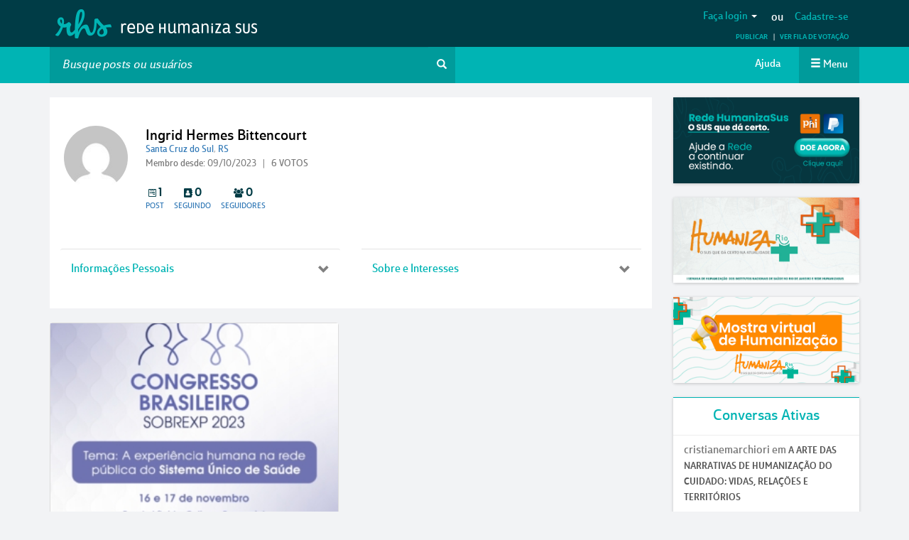

--- FILE ---
content_type: text/html; charset=utf-8
request_url: https://www.google.com/recaptcha/api2/anchor?ar=1&k=6LfJLgsqAAAAAOAst6fGvdUyKrtw0eZtxFofuIfm&co=aHR0cHM6Ly9yZWRlaHVtYW5pemFzdXMubmV0OjQ0Mw..&hl=en&v=TkacYOdEJbdB_JjX802TMer9&size=normal&anchor-ms=20000&execute-ms=15000&cb=p5eeiqw9wl9p
body_size: 45912
content:
<!DOCTYPE HTML><html dir="ltr" lang="en"><head><meta http-equiv="Content-Type" content="text/html; charset=UTF-8">
<meta http-equiv="X-UA-Compatible" content="IE=edge">
<title>reCAPTCHA</title>
<style type="text/css">
/* cyrillic-ext */
@font-face {
  font-family: 'Roboto';
  font-style: normal;
  font-weight: 400;
  src: url(//fonts.gstatic.com/s/roboto/v18/KFOmCnqEu92Fr1Mu72xKKTU1Kvnz.woff2) format('woff2');
  unicode-range: U+0460-052F, U+1C80-1C8A, U+20B4, U+2DE0-2DFF, U+A640-A69F, U+FE2E-FE2F;
}
/* cyrillic */
@font-face {
  font-family: 'Roboto';
  font-style: normal;
  font-weight: 400;
  src: url(//fonts.gstatic.com/s/roboto/v18/KFOmCnqEu92Fr1Mu5mxKKTU1Kvnz.woff2) format('woff2');
  unicode-range: U+0301, U+0400-045F, U+0490-0491, U+04B0-04B1, U+2116;
}
/* greek-ext */
@font-face {
  font-family: 'Roboto';
  font-style: normal;
  font-weight: 400;
  src: url(//fonts.gstatic.com/s/roboto/v18/KFOmCnqEu92Fr1Mu7mxKKTU1Kvnz.woff2) format('woff2');
  unicode-range: U+1F00-1FFF;
}
/* greek */
@font-face {
  font-family: 'Roboto';
  font-style: normal;
  font-weight: 400;
  src: url(//fonts.gstatic.com/s/roboto/v18/KFOmCnqEu92Fr1Mu4WxKKTU1Kvnz.woff2) format('woff2');
  unicode-range: U+0370-0377, U+037A-037F, U+0384-038A, U+038C, U+038E-03A1, U+03A3-03FF;
}
/* vietnamese */
@font-face {
  font-family: 'Roboto';
  font-style: normal;
  font-weight: 400;
  src: url(//fonts.gstatic.com/s/roboto/v18/KFOmCnqEu92Fr1Mu7WxKKTU1Kvnz.woff2) format('woff2');
  unicode-range: U+0102-0103, U+0110-0111, U+0128-0129, U+0168-0169, U+01A0-01A1, U+01AF-01B0, U+0300-0301, U+0303-0304, U+0308-0309, U+0323, U+0329, U+1EA0-1EF9, U+20AB;
}
/* latin-ext */
@font-face {
  font-family: 'Roboto';
  font-style: normal;
  font-weight: 400;
  src: url(//fonts.gstatic.com/s/roboto/v18/KFOmCnqEu92Fr1Mu7GxKKTU1Kvnz.woff2) format('woff2');
  unicode-range: U+0100-02BA, U+02BD-02C5, U+02C7-02CC, U+02CE-02D7, U+02DD-02FF, U+0304, U+0308, U+0329, U+1D00-1DBF, U+1E00-1E9F, U+1EF2-1EFF, U+2020, U+20A0-20AB, U+20AD-20C0, U+2113, U+2C60-2C7F, U+A720-A7FF;
}
/* latin */
@font-face {
  font-family: 'Roboto';
  font-style: normal;
  font-weight: 400;
  src: url(//fonts.gstatic.com/s/roboto/v18/KFOmCnqEu92Fr1Mu4mxKKTU1Kg.woff2) format('woff2');
  unicode-range: U+0000-00FF, U+0131, U+0152-0153, U+02BB-02BC, U+02C6, U+02DA, U+02DC, U+0304, U+0308, U+0329, U+2000-206F, U+20AC, U+2122, U+2191, U+2193, U+2212, U+2215, U+FEFF, U+FFFD;
}
/* cyrillic-ext */
@font-face {
  font-family: 'Roboto';
  font-style: normal;
  font-weight: 500;
  src: url(//fonts.gstatic.com/s/roboto/v18/KFOlCnqEu92Fr1MmEU9fCRc4AMP6lbBP.woff2) format('woff2');
  unicode-range: U+0460-052F, U+1C80-1C8A, U+20B4, U+2DE0-2DFF, U+A640-A69F, U+FE2E-FE2F;
}
/* cyrillic */
@font-face {
  font-family: 'Roboto';
  font-style: normal;
  font-weight: 500;
  src: url(//fonts.gstatic.com/s/roboto/v18/KFOlCnqEu92Fr1MmEU9fABc4AMP6lbBP.woff2) format('woff2');
  unicode-range: U+0301, U+0400-045F, U+0490-0491, U+04B0-04B1, U+2116;
}
/* greek-ext */
@font-face {
  font-family: 'Roboto';
  font-style: normal;
  font-weight: 500;
  src: url(//fonts.gstatic.com/s/roboto/v18/KFOlCnqEu92Fr1MmEU9fCBc4AMP6lbBP.woff2) format('woff2');
  unicode-range: U+1F00-1FFF;
}
/* greek */
@font-face {
  font-family: 'Roboto';
  font-style: normal;
  font-weight: 500;
  src: url(//fonts.gstatic.com/s/roboto/v18/KFOlCnqEu92Fr1MmEU9fBxc4AMP6lbBP.woff2) format('woff2');
  unicode-range: U+0370-0377, U+037A-037F, U+0384-038A, U+038C, U+038E-03A1, U+03A3-03FF;
}
/* vietnamese */
@font-face {
  font-family: 'Roboto';
  font-style: normal;
  font-weight: 500;
  src: url(//fonts.gstatic.com/s/roboto/v18/KFOlCnqEu92Fr1MmEU9fCxc4AMP6lbBP.woff2) format('woff2');
  unicode-range: U+0102-0103, U+0110-0111, U+0128-0129, U+0168-0169, U+01A0-01A1, U+01AF-01B0, U+0300-0301, U+0303-0304, U+0308-0309, U+0323, U+0329, U+1EA0-1EF9, U+20AB;
}
/* latin-ext */
@font-face {
  font-family: 'Roboto';
  font-style: normal;
  font-weight: 500;
  src: url(//fonts.gstatic.com/s/roboto/v18/KFOlCnqEu92Fr1MmEU9fChc4AMP6lbBP.woff2) format('woff2');
  unicode-range: U+0100-02BA, U+02BD-02C5, U+02C7-02CC, U+02CE-02D7, U+02DD-02FF, U+0304, U+0308, U+0329, U+1D00-1DBF, U+1E00-1E9F, U+1EF2-1EFF, U+2020, U+20A0-20AB, U+20AD-20C0, U+2113, U+2C60-2C7F, U+A720-A7FF;
}
/* latin */
@font-face {
  font-family: 'Roboto';
  font-style: normal;
  font-weight: 500;
  src: url(//fonts.gstatic.com/s/roboto/v18/KFOlCnqEu92Fr1MmEU9fBBc4AMP6lQ.woff2) format('woff2');
  unicode-range: U+0000-00FF, U+0131, U+0152-0153, U+02BB-02BC, U+02C6, U+02DA, U+02DC, U+0304, U+0308, U+0329, U+2000-206F, U+20AC, U+2122, U+2191, U+2193, U+2212, U+2215, U+FEFF, U+FFFD;
}
/* cyrillic-ext */
@font-face {
  font-family: 'Roboto';
  font-style: normal;
  font-weight: 900;
  src: url(//fonts.gstatic.com/s/roboto/v18/KFOlCnqEu92Fr1MmYUtfCRc4AMP6lbBP.woff2) format('woff2');
  unicode-range: U+0460-052F, U+1C80-1C8A, U+20B4, U+2DE0-2DFF, U+A640-A69F, U+FE2E-FE2F;
}
/* cyrillic */
@font-face {
  font-family: 'Roboto';
  font-style: normal;
  font-weight: 900;
  src: url(//fonts.gstatic.com/s/roboto/v18/KFOlCnqEu92Fr1MmYUtfABc4AMP6lbBP.woff2) format('woff2');
  unicode-range: U+0301, U+0400-045F, U+0490-0491, U+04B0-04B1, U+2116;
}
/* greek-ext */
@font-face {
  font-family: 'Roboto';
  font-style: normal;
  font-weight: 900;
  src: url(//fonts.gstatic.com/s/roboto/v18/KFOlCnqEu92Fr1MmYUtfCBc4AMP6lbBP.woff2) format('woff2');
  unicode-range: U+1F00-1FFF;
}
/* greek */
@font-face {
  font-family: 'Roboto';
  font-style: normal;
  font-weight: 900;
  src: url(//fonts.gstatic.com/s/roboto/v18/KFOlCnqEu92Fr1MmYUtfBxc4AMP6lbBP.woff2) format('woff2');
  unicode-range: U+0370-0377, U+037A-037F, U+0384-038A, U+038C, U+038E-03A1, U+03A3-03FF;
}
/* vietnamese */
@font-face {
  font-family: 'Roboto';
  font-style: normal;
  font-weight: 900;
  src: url(//fonts.gstatic.com/s/roboto/v18/KFOlCnqEu92Fr1MmYUtfCxc4AMP6lbBP.woff2) format('woff2');
  unicode-range: U+0102-0103, U+0110-0111, U+0128-0129, U+0168-0169, U+01A0-01A1, U+01AF-01B0, U+0300-0301, U+0303-0304, U+0308-0309, U+0323, U+0329, U+1EA0-1EF9, U+20AB;
}
/* latin-ext */
@font-face {
  font-family: 'Roboto';
  font-style: normal;
  font-weight: 900;
  src: url(//fonts.gstatic.com/s/roboto/v18/KFOlCnqEu92Fr1MmYUtfChc4AMP6lbBP.woff2) format('woff2');
  unicode-range: U+0100-02BA, U+02BD-02C5, U+02C7-02CC, U+02CE-02D7, U+02DD-02FF, U+0304, U+0308, U+0329, U+1D00-1DBF, U+1E00-1E9F, U+1EF2-1EFF, U+2020, U+20A0-20AB, U+20AD-20C0, U+2113, U+2C60-2C7F, U+A720-A7FF;
}
/* latin */
@font-face {
  font-family: 'Roboto';
  font-style: normal;
  font-weight: 900;
  src: url(//fonts.gstatic.com/s/roboto/v18/KFOlCnqEu92Fr1MmYUtfBBc4AMP6lQ.woff2) format('woff2');
  unicode-range: U+0000-00FF, U+0131, U+0152-0153, U+02BB-02BC, U+02C6, U+02DA, U+02DC, U+0304, U+0308, U+0329, U+2000-206F, U+20AC, U+2122, U+2191, U+2193, U+2212, U+2215, U+FEFF, U+FFFD;
}

</style>
<link rel="stylesheet" type="text/css" href="https://www.gstatic.com/recaptcha/releases/TkacYOdEJbdB_JjX802TMer9/styles__ltr.css">
<script nonce="paZMQrve5Bu1It_Hy5o2DA" type="text/javascript">window['__recaptcha_api'] = 'https://www.google.com/recaptcha/api2/';</script>
<script type="text/javascript" src="https://www.gstatic.com/recaptcha/releases/TkacYOdEJbdB_JjX802TMer9/recaptcha__en.js" nonce="paZMQrve5Bu1It_Hy5o2DA">
      
    </script></head>
<body><div id="rc-anchor-alert" class="rc-anchor-alert"></div>
<input type="hidden" id="recaptcha-token" value="[base64]">
<script type="text/javascript" nonce="paZMQrve5Bu1It_Hy5o2DA">
      recaptcha.anchor.Main.init("[\x22ainput\x22,[\x22bgdata\x22,\x22\x22,\[base64]/[base64]/[base64]/[base64]/[base64]/[base64]/[base64]/Mzk3OjU0KSksNTQpLFUuaiksVS5vKS5wdXNoKFtlbSxuLFY/[base64]/[base64]/[base64]/[base64]\x22,\[base64]\\u003d\\u003d\x22,\[base64]/MG3DtSvClCjCmMOlIcKkR1IvFHHChMOYD2PDtsOuw5/DuMOlDQM1wqfDhQXDrcK8w75Ew5oqBsKeAMKkYMK8BTfDknnCrMOqNGJxw7d5wpRkwoXDqmUDfkcOJ8Orw6FIdDHCjcKUWsKmF8Kow6pfw6PDuAfCmknCuyXDgMKFGcK8GXpFMixKWMK1CMOwO8O9J2QUw7XCtn/DmcOWQsKFwqnCkcOzwrpfWsK8wo3CjCbCtMKBwobCsRV7wqZOw6jCrsKAw4rCim3DrTU4wrvCmcKAw4IMwpfDmy0ewrPCv2xJGMOVLMOnw69+w6lmw7bCssOKEDxMw6xfw5fCiX7DkHLDkVHDk0U+w5lySMKmQW/DpzACdUAKWcKEwpTCsg5lw4vDmsO7w5zDhXFHNWYOw7zDomLDj0UvIARfTsK7woYEesONw47DhAszDMOQwrvCnsKIc8OfOcOZwphKYsOGHRgNYsOyw7XCvsKxwrFrw7k7X37ChjbDv8KAw5DDvcOhIzp7YWoxA1XDjWzCnC/[base64]/ConJZfsKtwoxnw5h9wrrCsMOVwr3CnsKSPcOKfhnDmsOuwonCq2Rnwqs4e8K5w6ZfVsO7L17DiVTCoiYgHcKleV/DnsKuwrrCrTXDoSrChcK/W2FNwoTCgCzCj3TCtDBLFsKUSMOHDV7Dt8K6wrzDusKqRTbCgWUKP8OVG8O0wopiw7zClcOmLMKzw5LCqTPCsibClHEBbcKaSyMIw6/[base64]/Do8KtET4mBB3DocKuaD3DpR/Dmg7CtcK3w4rDqsKfEF/DlB8ewq0iw7Z3wrx+wqxFU8KRAmBcHlzCg8Kkw7d3w7gWF8OHwpJ9w6bDokbCmcKzecKhw7fCgcK6I8O8w43Cl8O6ZcO7V8Kgw5fDmMOswrMcw7k/wq3DgF8Cwo/CjS7DpsKHwq1Vw6vCrcOkf1rCjsOLESHDqXvClcK4TQ7CtMOWworDvnYdwp5Kw5VEGMK6CHp7WXU8w7FXw6TDnS0aZcKUP8KSc8Oaw4vCmcOuLhrCmMOEXMKSIsKdw687w551wp/[base64]/[base64]/DksKFwrDCrQLCvsKqVUnDosKDwqbDnsKIw7fDoMO9CQjCgFLDlcOJw47CtMOqQcKIw77DlEQVJB4bWsOjTENmFcO1GMOqE3N1woDDs8ORX8KUeW5lwpvDuG8OwoZYJsKawpzCg1E3w6Q4LMKhw7/Do8Ogw5zCgsOBEMOYDigVDHTDoMKxw79JwopHZQA0wrvDnCPCgMKOw57Ds8OZwq7CncKVwowoQ8KQBg7CtlLDnMOWwoduAMKcI1HCoSrDhMOLw47CisKIQjXCp8OSEz7CoGtUXMOgwrbCvsKXw74UZBRFaxDCoMKkw7llfsOxGg7Ds8Kbdh/CpMOzw59OcMKrJcOxVcKgKMK5wrphwqXCnjgpwo5tw5fDsztqwqzClGQ1wpnDgFJoM8O7wrdRw5TDlnvCvE89wqvCocOZw5zCo8KTw5JUE1tofGjCiC57fMKXQUDDqsKzbw12TcO4wos0JxwWbsOcw47DlRjDlMOWZMO2XsOkFcKZw7dxYQoUWwgkXDhFwp/Dj1QrIQNcw45/w74jw6zDrT9DcjJmOUXCssKlw7p0eBQ5OMOjwpDDrhjDt8OWN0DDjhVjPmd6wrPCpicWwoUVdmHCnsOVwqXCsw7Cig/DpT8jw4fDvMKhw7YUw5xdMmTCjcKrw5fDkcOWesOqK8Ozwrtlw70dWALDgcKnwpLCly8WZn3Cs8OlVcKTw7ROwqrCqE1HTsOxPcKoP0rCgUwbSGLDqlXDmMO8woJAecKwVMKrw59PMcK5C8OMw4rCmH/Cj8OTw6oGXMOrVxU3IcONw4HCmcO5w7LCtw1SwqBLwpXCmiIubzQuw6/Dgn/Dk001MWYDOg5ew7PDsBZbITJVTsKKw40Ow4LDksO4bcOuwoNGEsO3PsK/[base64]/DnnVGwqTDjCIGwrY/w7/DoBzCnGIuw7zCvlpoHlxYU3fDuDcEBMOEX0vDu8K6RMONwpRIEsKwwpPCo8OQw7XCkRbCgWsGNzwad1Ihw77DgjBEVhTCtHdcw7HCkcOyw7dKEcOKwr/Dj24lLsKzMjPCvz/[base64]/Cg8Ovwo5kNDfCv3c4wq56wqxJw4tncsOYHAJUw4zCv8KOw6TCqCnCjQLDoT3CimLDpSN/WMODCHpTAcKowrzDkyEZw6nCohTDgcOWNMKnCVrDmcKQw4TCnCbCmUMYwo/DiEceEE9Vwr4LCsK3A8Okw6PCkGzDnjXCk8KfC8OhTl8NEjo2wrzCvsOfwrXCi3tsfQ3DiyAuNcOHVE4oWifDuh/DuiA6w7ANwoEvfcKrwo5qw5dewp5gccKadmwxRATCsVTCiW88WT1mDUHDlcKewo9ow6zDkcOfwogvwovCisOKAhEgw7/DpiDCoC9NacOWIcKSwrzCuMOTwrfClsKmDg7DrMO2PFXDqgcBOFY+woFNwqYCw6/[base64]/R8KrVcKyY8KMLwAGwr3CvsKOCQfCpU3DjMK0V1IlXi8GKRDCgMOnHsOBwoQLPsOlwp1dJyfDoSjCoWnDnGbDt8O3DxzDgsKVQsKZw70CHsOzPx3CqsKSFy8/UcKtNTFMw6ZDcMKlVTbDv8OfwqzCvj1lS8KQWzY+wq4Ow7rCp8OZE8O5AMOUw6J/w4PDpcKzw57DkW42KsOwwoNkwrHDtVwpw5jDnj3CssKmwrY6wpTChwrDnTV/[base64]/wrJbw6jDsMOJEHfDqBLDnxbCoUTDr2zDm2TCgyXCmcKHOsKGFMK0EMKaWnLCmV1Hwr7CgEwAImU5DgbDtU/CgzPCg8KTQmNWwppxw6lbw6fDj8KGckklwq/DuMKSwrzCl8KOwqPDtcKkIHzCgGIYV8Kaw4jDn2EYw6tZUmvCrT9gw7nCkcKQYhnCvsO+XsOew5/DrA09G8O9wpTChRRFD8OUw6YYw6AVw6nCmSjDpCAlNcOcw6csw4A1w64+TsKxVDrDvsK2w5w5bMKASMKocGHDm8KUKR8Ow4Q/wpHDpcOMSCLDjsOCB8KxTsKfT8OPacK+MMO6wrPCmT1YwpUgdsO3OMKfw5dfw51wRcOzXcKCXsOxLMKLw50MC1DCm33DmsOIwrzDrcODWcKCw7nDg8KBw5RlKMO/DsOYw7A8wpghw49+wop6wpHDscONw7/CjhlSdsOsecKlw5ARwoTCpsO6wo9HShgCw6nCuWouM0DCujghHMK7wrhjwp3CqElXwoPDhjjDt8OBwpfDosOpw4jCv8K1wpFzQ8KkKhzCpsORA8KOesKFwrQmw4/DnC8nwqvDjm1Bw4HDkFFNfhbDtmTCrcKQwqrDncO0w4RZAS5Kw6TDvMK8YMK2w6VFwrrCksOAw7rDqsOyD8O4w6LDi3Yiw5FZVQ09w7w3WMOQbzdyw7xxwo3CtWIZw5zCpcKRFQ16Vw/[base64]/woBHwrNxbA3DlcOdw5nDmsKZw6XDulLDocKcw6VnYikMwrQMw6k6eSPCosOWw60qw4N0EBzDrMOhR8KRalABwpVKOWHCtcKvwqLDqsOhanTCrwfCicOUWMKeO8Orw6bCn8KPJ0Ztw6LCrsKdKMOABzHDpSfCncOJw6ZSB3HDjy/ClMOew77DoUs6ccOlw7knw70Dwp8vYwJRCAECwoXDlhMLScKpw7dew5Vuwq3DpcKPwozCui4CwpIYw4cYNEcowr5ywqBFwqTDkhhMw7PCtsOfwqZOacObAsOnw4gpw4bDkQDDkcKLw6TDjsK5w6kpYcOLwrsmWsKFw7XDlsKGwqQZM8KAwp5pwr/ClxbCpsKDwpxWGMOiXVVjwr/CosKIBcKfSkhpYMOIw6NFWcKQV8KLw7UoITtSScKlEsOGwrJHS8OvU8OQwq0Kw6XDn0nDhsOZw4LCp1jDmMOIEwfChsK9EMOuPMOCw4/[base64]/CinXDgS8wH38PwoYtw6/CjMO/wrwzC8KxBVRiEMOgE8KUXMKHw5l6wocMGsOtKn8ywoDCn8Oxw4LDpGleBnrDkTYkFMKlbDTCoQLDglbCnsKeQ8Kdw5/CncOdcsOLVX7DlcOQwpAgwrMORMOkw5jDgyvDq8O6S0sXw5MGwpHCqkHDq33CuRk5wpFyCCrCpcOSwprDq8KhTsO2w6XCtyTDizRgbR3CggorcBhxwp/ChsODHMK7w7Qxw7zCg33DtsOjN2zCjsOjwo7CskUZw5ZkwonCuEnCk8OEwrw+w78OKl/Cky/CncKVwrY1w7TCnMOawrnCg8K2VR8WwqPCm0FjB3rCqcKoE8O/YsOxwrhKX8KbJMKPwpEVN0xmMwJwwqXDo3/[base64]/PztJwpfCh8OJSMK0woYKX3RkwoInwqbDryhbwq/CiAVnVgTDvRbCgQDDocKFAcOxwpgGUifClj/Diw/CgAfDh3AQwpFmwrlgw7TCiDHDtDnCgcO5YX/Cl3vDqMKUAMKDIltHFnnDnFIwwpTCtcK1w5nCl8KkwpjDkCHCnkLDvXfDqRvCiMKIVsK+w4otwqxJeWMxwojCtWFNw4h1AhxAw45hGcKpMBbDpXJmwqU0SMKUBcKKwqA/w4/Dr8KreMOZCcO0EGMow5/DuMKcA3VcWsOawo0GwqvDmQLDgFPDnsK0woYxQDkGOlYdwrkFw5c+w4YUw49aHDwVO1fDmhw1w5o+w5VTwq/[base64]/DrXx1w6IXCMO/w4LDqcOZWjFtw6LCqsOgcMKQTAQXw4Z3UsOuwqZtDMKDPcOBwqI7wrzCry89BMOoZ8KsBRjDucOWRMKLw6bDqBZMKWEVX3YKCFURw6PDlTpac8OIw5DDsMOTw4bDqMOaS8K8woTCvsOow7bDolBrecOlWjfDhcOJw5BQw6LDuMOMMcKHfUbDsA/[base64]/[base64]/w4DDjkHDnDY1BcOUdAdMwo7DnGzCpMOTdsKhCMO/[base64]/DuALDh8OTwr7DqVDCgsOvwoYSw6bDmmjCrhNFw6UXNMK8bsKHXVbDpMKIwpU5CcKpXzAeccK3wr5Mw4/[base64]/DkUguQsO/[base64]/CnlZgJ2DDhsKQMsKCw4LCkMKiwrkUw5TCrMO0E1XDmsOpVjbCmsOXXi3CqR/CpcOleTrCn2PDjcOfw6UiYsOafsKncsKjDyHCocONY8OBR8K3W8KVw67ClsO4dkhqw5nCkcKZVBfChcKbRsK4GsKowoUgwp08ecKmw6rCtsOMJMKuQHDCpHzCq8OIwroLwphHw652w4TClQDDsG/DnGPCqCnDm8OlW8ORwrzCscOSwqHDlsO1w77DiVAGKcOlY3XDv10VwoPDoz5Pwr95YE/[base64]/Cl156w5jDqDINw5kLw6ZuBUzCqMO/ZMOJw4QswrfCk8KIw5LCvkfDu8KpQMK9w6bDqcKYeMO6w7XCpWXDhMKVNX/[base64]/DlEzDiAfDicOyw5LCrybCt8Kxwo/CoMOrwrg3w5fDtBNjWWBYwodzJMKFJsK6IcOBwqV6VCnCgHzDrQbDvMKKMxzDhsK5wr/Csgczw4vCisOHOwPCoX5vY8KAeQDDkngrHFdCCsOROQEbSFbDh2XDgGXDm8OQw5bDmcO5VsOAGFPDicKtfAx4PsKBw4pVIwbDq1h/AsKgw5vCuMOsacO0wpDCqyzDlMObw44qwqXDnznDk8O1w4JhwrUvwoPDlcOsDsKPw5ZOwozDkUnDtSVlw4TDv13CujXCv8OAAMOpXMOsPXpowo9qwoYOwrLDthUFRSsjw7JBNsKsPSQ6w7zCiDseNA/[base64]/CjcK1wqkXFcOvw4TCgXwvJ8K7IVfCs8OAUMOVwqYZw7pywp9Dw4AHDMKCagkswoRqw6jCj8OFdFczw77Cvm4oJ8K/w5XCqsOkw7MYamLCh8KvDMO7EyfDgC3Dq1jCkcK+CinDjizCh2HDnMORwqHCv0I9DFkiVSYfPsKXZMKtw4bCgGPDlFEXw6bDinpCFXDDpyjDqsKOwoDCtmAwRsOBwoFSw41TwpPCvcK1wrMDHcOYKCg5wrhZw4bCj8K/WC0oBj8cw4Z8wqgFwoDDmkjChsK4wrQCecK2wrLCg0jCshXDhcKKQSbDjBF4JQTDncKfZiIvfFjDhsOdUyd6ScOmw6FOG8OAw7zCgRvDl21cw6tkbRgwwpU/Bl7CsiXCphXCvcO4w6bCrwUPCWDDv2AZw4DCsMKcQ1wJA17DpUgrMMKbw4nCg0jCrlzCvMK5wqjCpDnClHvDg8K0wrbDvsKta8OZwo5eFEZecFTCjmXCmmZrw4zDvsOKAQIhIsODworCpUvDqC9owpfDk21iQ8KTKH/CuADDgcKxFMOeAhfDjcO+d8KGD8O5w5/Dqjg4DwLDlUERwrlXwqvDhsKmecOkMMK9M8Osw7LDr8Kbwrp7w7IXw5PDnG/[base64]/[base64]/w6hoNHUQwpjCtcOCOkvCqTYBXRcbfcKYZMOTwrzDiMOFwrcFAcO6w7fCkMOUwrlvdUgBGsKGw6FpBMOwARbCkWXDgGcXT8OYw4jDrmo5XDoOwoXDqBoGw6vDqipvLCdeccObdXdTw4HDtzzDkMKDJ8O9w7/DgWROwq08U18WegHCjsOjw5ddwpDDj8O7N1NrU8KAclzCnm7DqsOUO0NWSFzCvcKsYTpfcn8twqcaw5/DtSTDlsKcLMKgYg/Dm8OaLw/DocKEGV4ZwojCvkLDosOow6LDosKywqYbw7XCkMORV0XDvVPDj0YmwoVpwrzCmnMVwpHCgznClBkcw4zDlD4CMcOUw7DCngfDnXhgwps4w4rCmsKvw4BZP1ZeAcOmKMKJKcOYwr13w6/CssKiw4IGLlgAVcK/Hg9NGiIrwoLDtwXCtn1pMQJ8w6rCsT1hw5HCultjw67DuAnDr8KPDMKeHGA4w7/CisKTwr/DkMK5w4fDgMOiwobDsMOQwp3DhUjDlDAsw4Zaw4nDl1/DncOvIXV2Eg8rw6ZSDDJlw5AoIMOyKEMMVTfCm8Kuw67DocKDwrprw6lZwrt4fkTDpnbCr8OZTTxnwrQJXMOIKsOYwqw5ZsKuwos3wo9nD19twrEtw44LJsOZK2jClj3Clytgw4bDlMObwr/CpcKnw5PDsAXCu2jDt8OHesKfw6vDh8KREcKcw6bClwRZwoYQLcKtw7oKwpdDwrnCtsKgLMK7w6FawpA/Hy3CtMO5woPDmEIDwpDDqcK8EcOUwrguwobDnS3DrcKXwoHDv8K9fwLClBvDlcO3w4cLwqnDvMK5wq9Pw5hoPX/Dpk/[base64]/HcK3w4IAA8OHPcKmwp8Iwqspa3JTUEc2K8KRwo3DiXLCoH0/CX7DuMKZwrbDvsOtwrDDhsKTISUCwpU8A8OGB0nDnMKXw7dMw4DCnMOCDsOPwofCnFgRwqfCi8Orw6AjCDJqw47Di8KneiBBZ2vDtMOiwpjDgxpZPMKtwr3DgcOOwqrCp8KqPR3Dr2LCocKATsOMw4c/ek8EMkbDoRsiwrnDty8jV8O1w43DmsOICyBCwqouwr3CpiLDom1awrMTZcKbJUovw53DtnvCkh1xWGbChhk1UMKsb8Ovwp/[base64]/[base64]/[base64]/DtMOuEzBAVH44w7rCpzk9wovCjMO1wojCv8OyJiTDsFFRRFc1w5zCiMKtYT0nw6LCtcKLX1UhS8K5Cz5ew5MOwqxNP8OEw51twqfCmR/Cm8OOEcOyDV02HkIqScOww7EVVMOuwrkHw404ZksQwpLDrGllwqLDqV/DjsKdHcKHwr1yY8KBOcOQWMOmwrHCiF5JwrLCi8Ovw7A0w5jDrMO1w4DCnV7CgcOhw5c5MS3DgcOXfwFfAcKYw7YCw7g0WzJrwqIswpZYdjHDgyo/[base64]/[base64]/DnMO/LU9zcMOEw5hIf1BCwrXDoRYRT8Kww5DCncOyGEvDoClrXVnCsiHDvsK6wo7CqijCssKtw5HCrVfCrjTDiWsNWcKwD0YwAkjCkgNYITQNw6jCoMOyJCpxS2HDscONwrsqXDQeRFrCh8O5wpDDtsKxw7fCgBfDoMOlwp7Cl0pSwoTDh8K0wp/Co8OTcl/[base64]/[base64]/[base64]/CtAXCnE5RwpI+wprDr2AFwrTCvTXCqCDCmcOhUgLDsDvDsDMsKTDCksKoF1VCw6/CoQnDrknCpmBXw4HCjMOSwpnDni9Jw5ouSsOrDMOjw4LCtcOzUcK9FMOGwoPDs8OjMMOnOMORPMOvwoPCjsK0w4MLwpXDoiEhw6ZFwr4Hw4Z7wpPDjjPDqxzDlcORwo3CkHgNwr3DpsOnC3Vfwo7DtULCtSjDu0PDtXZowqMuw68Lw5E/Fz5KISFhJMOSWcOtwo81wpvCq0ljMAt/w5nCtsOmO8OlQUMmw7/DrsOZw7/Dl8OqwokIw6PDkMOhDcKlw6jDrMOOZxVgw6rDkXfChBPCrFXDvz3DrnvDh1wcWCc8wrZDw5jDiUB7wrvCicOxwp/[base64]/DjMOoUTrDkCvDjsK3ewTCoHpSwosMwq7ClMOyIl/DjcKGw5Yjw7DCpSjCoyDCmcKLeCg5TcOkMMKgwpHCu8KHB8OEKS55DDUKwo3CoXTCocO+wrTCsMKiVMKkFFfCrBlgwpzCnsOBwqzDi8OwGDXCr1McwrjCksK0w69efznCvAwkw697wr/[base64]/[base64]/Dt8KAImfDgsKawo9Pw5w2YxV8UXTDssO6M8O6WGlPOsO8w7gNwrrDuCrDnXc7worCpMO/CsOQHVbDnix+w6Vswq3ChsKhcUDDtkFqV8KDwqLDs8KGS8K0w5jDu2TDjw5IDMKGMnxrY8KyLsOmwogzwow2wpnCusO6w4/CmkBvwp/DmAs8esOYwoVlUMKIIx1xTMODwoPDq8Omw5vDpHTCvMOrw5rDsVbDgA7DtzHDqsOpJE/Dum/Cs1TDsEBSwq9rw5Juwr7Dj2ApwrbCsSYNw6XDh0nDkW/CvkfDicKcw7RowrvDtMKrSRrChmTChUVyDXrCuMOUwrfCocONAsKCw7M/wrnDhiMyw7LCu3lFbcKGw5zCjcKuMcKywqcdwprDuMOgQMKjwpPCrG/CmcOTYWdOEilWw4HCqD7Ch8KLwr1qw63DmsK6wqPClcKdw6cNIg4QwpIowrxTIiJUGMOwG1XCkzdMb8Oewro9w6tIw4HClx/[base64]/[base64]/ClFgUw7Y4YyZmwqnCp8Ofe2fCoGzCmcK/[base64]/[base64]/CkcOsMMKNwofDt8Oqw4rDnl98NMKQwpTDvzhsBsO5woN3FnLCsiZ7QUU2w5TDp8O1wpDDhnjDtilFA8KbWWI7woLDqVJEwqzDoELCllpGwqvChAU4EDzDgEBmwpXDi2DCiMKpwoY/dcKbwo5AFSrDpj7CvXhXMsKpw7EbdcOMLD08IzZCLBfCoWxdMcOeO8KqwqRJKTQ6wqs7w5HCi2VQVcOFV8KCVAnDgRdARMKOw53CtcOgEsOpw4cjw6/DozsSGlQrG8OiM0XDpcOJw5UDHMOtwqYwKWczw4PDpsO0wonDmcK9OsKCw6g4V8KgwoLDjAXCocKOTsKdw4Etw7/[base64]/DslEpYlvDg8KYw7QSecO2woYnw6hswrIsw6PDosKKYsO5woMFw7wEfcOuPsKgw6DDp8OtIERPwpLCqls8NGdgQ8O0TGVqwrfDgHTCmhlLUsKXfsKRTiLDk23Dt8OZw47Cr8Ohw6Imc3bCvCJSwqZPRxcuJ8KGY092Vw3CkjRHakxWa3xIcHMuAT/DpBo0e8Ksw5lVw67DpcOHDcO5w6JHw61mfHjCi8KCwrtkJ1LCtRJvw4bDtsOeI8O+wrJZMsKPwr/[base64]/Dh8KfwqzCqsKqJxvDlcObw5HDtxHCqgLDqDAxVQvDlcOWw58vOsKZwqBwP8OnGMONwqkbFWPDgybCv0fDhUbDjsOeQSfDlx8yw5PDqmnCn8OPGC0ewo3Cu8K4w6Q/[base64]/CkcK/TVwAw7DCgGRUw7nCuF7CtMONw59KesOQwoYeUcO1HRnDqzhBwppUw7BLwqHCii/DicKRJBHDr2rDg0TDsnDCgRB0wq1jbGbCikrCnX4JAMKdw6/DtMKhDSbDpEpew4vDp8O/w6l2I2nDkMKEdMKJPsOOw7ZgOhjDs8OwaAbCusO2WH9+EcOWwp/Ch0jCjMOJw4PDhwXDijRdw5HDvsKuZMKiw5DCnMK4w4/[base64]/[base64]/CiVHCo0dVEiQdw6/DtMKhwrHCkSDDssOJw5cAG8KTw5vCj27CgMKZQcKtw6EmRcKWwrXDug3CpRTCs8Ovw6zCjTXCscOsU8Otw7nDlTU3AMK/wpRhdcOiexZoTcKaw58Hwp4dw5rDu3s0wpjDv1BrTWQ5BsO/[base64]/Ch8KuVVNHOcKLw5FYZG1kw4EywqrDikhNMcOxwqAlw79UFMOQfcKnwrzDmsKmSFrCombCuVbDg8OsKcKLw4I4DC/DsSnCiMKRw4XCrsKlw6DDrS3CiMOmw57DqMOzwqDCncOAMcKCfwoHKznCt8O7w4/DtTpgcgsYNsOtIl4VwpfDmxrDvMOQwpzDtcOFw5/DvTvDqy8Awr/CoT3Dk1kNw4LCl8KiX8K/w4bDscOKw78Mw49cw7/Cm2EOw41cwo17JcKBw7jDicOuMcKswrLCrgrCl8KPwr7CqsKUUFXCg8OCwpYaw7lKw5M3w50Bw5zDv1DDncKiw4jDgMK/w6bDvMOfw7dLwqjDiS/DsHgHw5fDhT/CjMOUKiJHcBHDgwDClHouL09vw7rChcKlwofDvMOWBsOtAmQSw7l4w4ATw5HDssKdw5VUFsO6M2Q6O8Kgw7cyw7YpQQR3w7lFV8OVw7sCwr/Cv8Ozw782woDCsMK5Z8OJG8KPRcKlw5vCk8OYwqQYchMEbRY+CsKGw6LDpMK2w47CjMOtw41mwpUdNigtWzXCjgFDw50KP8OvwoDCmm/DscOHbg/CgsO0wrrCqcOVeMOJwrrDvcKywq/CvE7DlGkqwrnDjcOdwrsZwrwTw5LDq8Ohw7wmCMO7KsOuZ8Ojw5LDiSVZYUgJwrTCkTUYw4HDrsOmw6I/NMKgw44Ow63CtMKmw4V/woI2JzJ8K8KLw4ofwqVnH3LDk8KEByQ/w7IPAEbCjMOPw5VIccOewrjDlGsxwpBsw6fCu07DsHtBw7vDihh2IhtpJVxiRMKBwogHwpgtf8OHwq5owqNAZEfCtsKiw4Fhw75iFcO5w6nChz9fw6LDpyDDhh1LZ2sPw69TX8KzKsOlw4MfwqF1McKzw43DsXrCrj/[base64]/ekQDw4DDr1LDjUbDr304w5lLwosZw4lDwpDCpRjCniHDlCh5w4U+w7okwpHDm8ORwoDCmcO+TkvDp8KtXGkdw4ZvwrRdwp1Iw48DGWN7w6jClcOHw6jCncKCwpI9V0ZUwqxBeV3CnMObwrbCo8Kuwokrw7UULHhJFilVeX5mw5lowrnDl8KAw4zCjBHDl8K6w4nCgGF/w7p2w4d8w7nDhyTDpsORw4PDocKyw6LCoV4zd8K3C8KAw4N1asKiworDlMOPZsOXRMKGwqLCkHk9w5NZw7/DhsKJCcOCDSPCr8O/wolxw7TDlMOlw5nDtXkGw5DDl8O/[base64]/Dk8OND3lqHcOENcKwwqANwrIzw640Kw/Doz/DmMOqcAbCosOiQUpRw7dPbMKwwr4Tw5U4JUIawpvChTrDtGDCocOLF8KCIT3DmmpHZMK4w7PDs8OUwqzCnmpRJQfCuHXCksOkw4rDvybCqw7Ct8KMWQvCsG3DlljDpj7DjR3DlMKHwrQ9UcK/ZmrChnJyXwvCi8Kdw5Zewrc2Q8Otwo5hwrzCjcOxw6QUwpvDgcKpw7/CsFbDvRQnwq7DjnPChQIeaV1jbGhbwqtkZMO2wp8qwr9Dwp/[base64]/Ct8Kxw6jCkzXCgMK7wqvDgyNudEkTCmrCvlPDrMOzw69Fw5smI8KSwonCmcOxwoEMw6tfwoQ0wrN/w6ZIEsO5V8KhJcKNccKMw4loC8OYccKIwrvDg3HDj8OyVnvCh8OWw7Vfw5hYDkF+eQnDoDhVw5zCosKRJgYiw5TChSHDnH8IYsKaBB4sSRMlGMKoVlhiMMO7L8KDVFnCn8OYaH3Dj8KIwppIcETCkcKmw6bDk2/CtHjDomcNw5vCiMKbccO3UcKNbmDCtMOQecKXwrjCnRfCvhlvwpTCi8K/[base64]/[base64]/[base64]/CvcKKw7Qtwr9yIsOdKF/CiTRVwofCkcOywpXCh3fCtnMlXcKvU8KTIsObScKRX07CmDo1OC8AJWfDkDZpwoTCnsKuYcKmw6wQSMOtBMKBF8K4fldUQRZdGXTDtjgnwrpsw4PDrllrNcKDw6TDtcOTMcOyw5VTI08MOcONwrrCtjLDpB3CpMOtW01zw6A5wp1qM8KcQjXChMOywqjChm/Ck15lw4XDvlvDkznCmycSwqjDj8OAw7okw4kAOsOUGEPDqMOcDsO2w47DsAskw5zDu8KfNmo+YMOLZzotVcKeVS/DlsOOw4LDqmReEAsOw5/CiMO6w4tqwrvDuVTCs3RYw4PCuk1gwoYJUB0KbljDlsKCwozCisKgw4FsGhXCiHhJwr1LU8KpccKfw4/Co1UvWgLCuVjCql8dw68Ww5nDlj4lLU9uaMKRw7Z8wpNgwrwYw6vDjQPCrRLDm8K1wqHDsTIuacKWwonDvD0+cMOPwp/DqMKbw5PDg2LCnWdeU8ODKcK5P8Ktw7vDtsKCEylewrrCqsODW30zG8K0Cg3DvkMmwoUFX38sWMOqZk/Do33CiMKsJsKCRhTCpEAvZcKQdsKAw7TCkhxwY8Oiw4PCrMK4w5/DtjpVw5IuKsOIw7wyLEHCoDJ9GUxFw6AqwqBFZsOYGmBeKcKafFDCnkowOcOrw7UkwqXCgcOHY8OXw4vDgsK3w6wLHw/Do8Kvw6rCnzzCjH4Jw5Alw49/w5LDtljCksK0NcKRw6QxBMKXWMO9woxlG8OfwrJew7PDksKsw7XCsDHDv1VgdsObw645OgvCpMK3FcKsdMOHW3UxMEnCq8OUfBAUSsOtZsOPw4JwHVrDhnkPLBBrwp9Rw4gkWsKlUcOiw7LDsA/DnkVRcErDoBrDgMKzBcKVRy8Ew5QLVBPCpm5Fwqkww6nDqcKVKW7Dr1PCg8KrGMKIcMOGwrgwRcO0dsK1fVXDmXRTdMOVw4zClTwGwpbDjcOYe8OrDcK8ACxFw7l6wr5Dw7cYfR0vWxPCnwDCg8OCNAEjwoPCr8OKwqbCtSp0w7MnwqnDixLDlmM/wqvCpsKHJsOMI8Knw7hoFsKrwr02wqbDqMKObRwhV8OfAsKFw7XDqlIlw58cwpTCrFfDrQxyD8O1wqM3w4UdXGvDssOWDV/DpnoPRMKDPSPDrFrCtibDgVR1Z8KxBsKrwqjDoMKQw4TCvcOzWsK8wrLDjk/DqHnDkTB7wqVXw5Vjwo5tLMKEw5DDo8OQAcK4woXCsi/DjsKIXcOFwpfDv8OWw5HCg8Oew4p3wpR7w4dEGQjCthzChyk1AcOWYsKgXsO8w4LDhityw5UJTBDDizQYw45aLF/DhMKLwqLDj8KZwrTDsw9cwqPCkcOCH8Oow7tGw6stGcK/w5F8HMKmw5nCuGvCk8KTwozDhgcpJMK3wpYTYBzCgMOOFGjDg8KOGABwLAbCj33Drxc1w5dYRMKlecKZw6LCqsKRB1fDkMOJwpfDmsKSw51wwrt1M8KSwpjCuMK7w5/DvmTCt8KbYSBTTjfDssO8wrlmITUQwq3CvnQrZcKAwrJNWMKAWBDDowfCiXrDh0QXEjjDpsOowrtXGMO8CzjCvsK/[base64]/[base64]/PFp9bnVYwrvCgsKsCRZiwrnCgGFYw7YwwobDisO/eynClcKewobCjirDvTZew4XCsMKgBMKew5PCrcKJw5Z2w4INMcOPBMOdJcOhwqHDgsOww6/[base64]/DnjVtwpHCvsOZHsOoZsODEhjCkcOxS8O/dhYlw4M9wqrCmcORPMOOfMOhw5rCpAPCo3cFw7TDvhrDsS9KwrTCoBIgw4VOGk1Dw7sdw4sJBRHCnxPDpcKrw7DCgzjDqMOgHcKxGH1sHMKQPMOWwqLCr1rCpcOKEMKEGBDCpMKHwqLDgMK3EhPCrsO4WsKPwqdOworCrcOGw5/Cg8OpQnDCrEfCl8Osw5Q1woXCvMKBMSoXIHFXw7PCgRFCJQzCllt1wr/DssK7w7kzEcOQw4t+wrgAwoE3FwLDisKPwoNtacKnwqYAe8ONwp1PwprCkCJMN8KqwrzCk8O1w7BXwqnDvTrDoXcoXUQ\\u003d\x22],null,[\x22conf\x22,null,\x226LfJLgsqAAAAAOAst6fGvdUyKrtw0eZtxFofuIfm\x22,0,null,null,null,1,[21,125,63,73,95,87,41,43,42,83,102,105,109,121],[7668936,304],0,null,null,null,null,0,null,0,1,700,1,null,0,\[base64]/tzcYADoGZWF6dTZkEg4Iiv2INxgAOgVNZklJNBoZCAMSFR0U8JfjNw7/vqUGGcSdCRmc4owCGQ\\u003d\\u003d\x22,0,0,null,null,1,null,0,0],\x22https://redehumanizasus.net:443\x22,null,[1,1,1],null,null,null,0,3600,[\x22https://www.google.com/intl/en/policies/privacy/\x22,\x22https://www.google.com/intl/en/policies/terms/\x22],\x229BtwwpLLu8i2Le6EWRtl2vIMg+zhs+omof1PvQY4k/s\\u003d\x22,0,0,null,1,1763259249748,0,0,[239],null,[166,200,71],\x22RC-5gc4Y1zDYR4A2Q\x22,null,null,null,null,null,\x220dAFcWeA5Mp0GdhnMVcq7LzNovNrF7SH9WjsGzxj1Y36o1RYmRuURW9TvvlcpThj7n6zCGWDw_EmaTGWsPoRwKzdUJFSKzl7giJg\x22,1763342049813]");
    </script></body></html>

--- FILE ---
content_type: text/css
request_url: https://redehumanizasus.net/wp-content/themes/rhs-theme/style.css?ver=6.7.4
body_size: -256
content:
/*
Theme Name: Rede Humaniza SUS
Theme URI: https://github.com/medialab-ufg/wp-rhs
Author: MediaLab UFG
Author URI: https://github.com/medialab-ufg/
Description: Tema desenvolvido para a Rede Humaniza SUS
Version: 1.13
License: GNU Affero General Public License v3
License URI: https://www.gnu.org/licenses/agpl-3.0.en.html
Text Domain: rhs
*/


--- FILE ---
content_type: text/javascript
request_url: https://redehumanizasus.net/wp-content/themes/rhs-theme/inc/vote/vote.js?ver=6.7.4
body_size: 211
content:
jQuery( function( $ ) {

    $('.js-vote-button').click(function() {
        var post_id = $(this).data('post_id');
        var panel = $(this).closest('.panel-heading');
        var button = $(this);
        var button_text = $(this).html();

        if($(this).hasClass('loading')){
            return false;
        }

        $.ajax({
            url: vote.ajaxurl,
            dataType: 'json',
            method: 'POST',
            data:  {
                action: 'rhs_vote',
                post_id: post_id
            },
            beforeSend: function () {
                $(button).addClass('loading');
                $(button).html('<i class="fa fa-spinner fa-pulse fa-3x fa-fw"></i>');
            },
            success: function (data) {

                if(data){

                    if(data['error']) {
                        swal({'title':data['error']['text'], html: true});
                    }

                    if(data['success']) {
                        swal({'title':data['success']['text'], html: true});
                        $('#votebox-'+post_id).parent('.votebox').html(data['success']['html']);
                    } else {
                        $(button).html(button_text);
                    }
                }

                $(button).removeClass('loading');
            }
        });
    });

    $(".who-votted").click(function () {
        var post_id = $(this).data('postid');
        if($(".dropdown"+post_id).length == 0)
        {
            $.ajax({
                url: vote.ajaxurl,
                method: 'POST',
                data:  {
                    action: 'rhs_get_posts_vote',
                    post_id: post_id
                }
            }).success(function (html) {
                $(".who-votted[data-postid='"+post_id+"']").after(html);
            });
        }
    });

});


--- FILE ---
content_type: text/javascript
request_url: https://redehumanizasus.net/wp-content/themes/rhs-theme/inc/follow-post/follow-post.js?ver=6.7.4
body_size: 526
content:
jQuery( function( $ ) {
    
        var trigger = ".follow-post-btn";
            
        $(trigger).click(function() {
            var post_id = $(this).data('post_id');
            var link_class = $(this).attr('class');
            var button = $(this);
            var button_value = $(this).html();
    
            $.ajax({
                url: follow_post.ajaxurl,
                method: 'POST',
                data:  {
                    action: 'rhs_follow_post',
                    post_id: post_id
                },
                beforeSend: function () {
                    $(button).addClass('loading');
                    $(button).html('<i class="fa fa-spinner fa-pulse fa-fw"></i>');
                },
                success: function(response){
                    response == 1 || response == 2 ? changeButton(response) : error_handler()
                },
                error: error_handler,
            });
    
            function changeButton(response){
                $(button).html(response == 1 ? "<span class='follow-post'>Seguir Post <i class='fa fa-rss'></i></span>" : "<span class='unfollow' title='Deixar de Seguir'>Deixar de Seguir <i class='fa fa-remove'></i></span>");
                $(button).removeClass('loading');
            };
            
            var error_handler = function(xhr, textStatus, error){
                swal({title: "Erro, tente novamente por favor.", html: true});
                $(button).removeClass('loading');
                $(button).html(button_value);
            };
        });

        /* 
        //Propor a Mari para exibir quando o usuario abrir o post, o mesmo pode ser usado com um localStorage para ser exibido apenas uma vez.

        $('.share-wrap').attr('title', 'Use estes botões para Seguir o post, compartilhar e imprimir').addClass('focus').tooltip({placement: "auto"}).tooltip('show');
        $('.share-wrap .follow-post-btn .follow-post').attr('title', 'Clique aqui para seguir este post e receber notificações relacionadas a ele.');
        $('.share-wrap .facebook_share').attr('title', 'Clique aqui para Compartilhar no Facebook este Post.');
        $('.share-wrap .twitter_share').attr('title', 'Clique aqui para Compartilhar no Twitter este Post.');
        $('.share-wrap .share_print').attr('title', 'Clique aqui para Imprimir este Post.');

            setTimeout(function(){ $('.share-wrap').tooltip('hide').removeClass('focus'); }, 4000);
            setTimeout(function(){ $('.share-wrap .follow-post-btn .follow-post').tooltip('show'); }, 16001);
            setTimeout(function(){ $('.share-wrap .facebook_share').tooltip('show'); }, 12001);
            setTimeout(function(){ $('.share-wrap .facebook_share').tooltip('hide'); }, 16000);
            setTimeout(function(){ $('.share-wrap .twitter_share').tooltip('show'); }, 8001);
            setTimeout(function(){ $('.share-wrap .twitter_share').tooltip('hide'); }, 12000);
            setTimeout(function(){ $('.share-wrap .share_print').tooltip('show'); }, 4001);
            setTimeout(function(){ $('.share-wrap .share_print').tooltip('hide'); }, 8000);

        */
    
    
    });
    

--- FILE ---
content_type: text/javascript
request_url: https://redehumanizasus.net/wp-content/themes/rhs-theme/inc/comments/comments.js?ver=6.7.4
body_size: 784
content:
jQuery(document).ready(function($){
	dialog_init('a.dialog');
	$("body").append('<div id="dialog"><div id="dialog_content"></div></div>');
	$('#dialog').dialog({
		autoOpen: false,
		modal:false,
		width: 555
	});

	$("button.delete-comment").click(function () {
        var comment_id = $(this).data('comment-id');
        swal({
                title: "Apagar comentário?",
                text: "Após apagado não será possivel o recuperar",
                type: "warning",
                showCancelButton: true,
                confirmButtonClass: "btn-danger",
                confirmButtonText: "Apagar",
                cancelButtonText: "Cancelar",
                closeOnConfirm: false,
                showLoaderOnConfirm: true
            },
            function(){
                $.ajax({
                    url: comment.ajaxurl,
                    method: 'POST',
                    data:  {
                        action: 'rhs_delete_comment',
                        comment_ID: comment_id
                    },
                    success: function(response){
                    	if(response == '1')
						{
							$('li[data-comment-id='+comment_id+']').remove();
							var total_comments = parseInt($("span.comments-count").text());
                            $("span.comments-count").text(--total_comments);

							swal("Sucesso!", "Seu comentário foi apagado", "success");
                        }
                    	else swal("Erro!", "Seu comentário não foi apagado", "error");
                    }
                });
            });
	});
});

function dialog_init(elem){
	jQuery(elem).click(function(){
	var title = this.title;
	var url = this.href;
	dialog_show(title,url);
	this.blur();
	return false;
	});
}

function dialog_show(title,url){
	var $ = jQuery;
	
	if($('#dialog #dialog_content').find('form').length >0){
		$('#dialog #dialog_content form').remove();
	}
	
	$('#dialog').dialog('option', 'closeText', '');
	$('#dialog #dialog_content #dialog_loader').show();
	$('#dialog #dialog_content').load(
		url + ' #dialog_content', function(responseText, textStatus, XMLHttpRequest){
			$('#dialog #dialog_content h1').hide();
			$('#dialog #dialog_content #dialog_loader').hide();
			$('#dialog').dialog('option', 'title', $('#dialog #dialog_content h1').text());
			$('#dialog').dialog('option', 'draggable', true);
			
			$('#dialog #dialog_content input.button').hover(
					function(){ 
						$(this).addClass("ui-state-hover"); 
					},
					function(){ 
						$(this).removeClass("ui-state-hover"); 
					}
				);			
		});
	$('#dialog').dialog('open');
}

function dialog_validate(){
	var id = jQuery('#dialog_comment_ID').val();
	var content = jQuery('#dialog_comment').val();
	var url = window.location.href.split("#");
	url = url[0];
	validateEditableComments(url, id, content);
	return false;
}

function validateEditableComments(url,comment_ID,comment_content){
	var $ = jQuery;

	$('#dialog #dialog_content #dialog_loader').show();
	
	var comment_ID = $('#dialog_comment_ID').val();
	var comment_content = $('#dialog_comment').val();

	$.ajax({
		url: comment.ajaxurl,
		method: 'POST',
		data:  {
			action: 'rhs_comment',
			comment_ID: comment_ID,
			comment_content: comment_content
		},
		
		success: function(response){
			$("#comment-" + comment_ID).load(
				url + " #comment-" + comment_ID, 
				{ 'editable_comments_form': 1, 'comment_ID':comment_ID, 'comment':comment_content },
				function(responseText,textStatus, XMLHttpRequest){
					$('#dialog #dialog_content #dialog_loader').hide();
					dialog_init('a.dialog');
					jQuery('#dialog').dialog('close');
				}
			);
		},
		
		error: error_handler,
	});

	function changeButton(response){
		// console.log('entrou change button');
	};
	
	var error_handler = function(xhr, textStatus, error){
		swal({title: "Erro, tente novamente por favor.", html: true});
	};
	
}

--- FILE ---
content_type: text/javascript
request_url: https://redehumanizasus.net/wp-content/themes/rhs-theme/inc/follow/follow.js?ver=6.7.4
body_size: 19
content:
jQuery( function( $ ) {

    var trigger = ".follow-btn";
        
    $(trigger).click(function() {
        var author_id = $(this).data('author_id');
        var link_class = $(this).attr('class');
        var button = $(this);
        var button_value = $(this).html();

        $.ajax({
            url: follow.ajaxurl,
            method: 'POST',
            data:  {
                action: 'rhs_follow',
                author_id: author_id
            },
            beforeSend: function () {
                $(button).addClass('loading');
                $(button).html('<i class="fa fa-spinner fa-pulse fa-fw"></i>');
            },
            success: function(response){
                response == 1 || response == 2 ? changeButton(response) : error_handler()
            },
            error: error_handler,
        });

        function changeButton(response){
            $(button).html(response == 1 ? "Seguir" : "Deixar de Seguir");
            $(button).removeClass('loading');
        };
        
        var error_handler = function(xhr, textStatus, error){
            swal({title: "Erro, tente novamente por favor.", html: true});
            $(button).removeClass('loading');
            $(button).html(button_value);
        };
    });


});


--- FILE ---
content_type: text/javascript
request_url: https://redehumanizasus.net/wp-content/themes/rhs-theme/assets/js/functions.js?ver=1.0
body_size: 1999
content:
jQuery( function( $ ) {

    $('[data-toggle="tooltip"]').tooltip();
    $('.uniform').uniform();
    
    $('.list-members li .member').popover({html : true, container: 'body'});

    function readURL(input) {

        if (input.files && input.files[0]) {
            var reader = new FileReader();

            reader.onload = function (e) {
                $('.form-image').removeClass('hide');
                $('.form-image img').attr('src', e.target.result);
                $('.form-image .save').removeClass('hide');
                $('.form-image .button-end .btn').addClass('hide');

            }

            reader.readAsDataURL(input.files[0]);
        }
    }
    
    $('#carousel-home-rhs').on('slid.bs.carousel', function(event) {
        var item = $('#' + event.currentTarget.id).find('div.item.active');
        if (item) {
            var itemNumber = item.data('carousel-item');
            $.ajax({
                async: false,
                type: "POST",
                dataType: "json",
                url: FuncoesForm.ajaxurl,
                data: {action: 'rhs_test_carousel', item: itemNumber, 'json' : true, type: 'carousel-view'},
                success: function (data) {

                },
                error: function (data) {

                }
            });
        }
        
    });
    
    $("#edit-avatar").change(function () {
        readURL(this);
    });

    $('#file-avatar_comunity').change(function () {
        readURL(this);
    });
    
    $('#pre-visualizar').click(function () {

        var title = $('#verDados input#title').val();
        var html = document.getElementById('public_post_ifr').contentWindow.document.body.innerHTML;

        $("#pre-view").show(100, function () {
            $('html,body').animate({scrollTop: $("#pre-view").offset().top}, 'slow');
        });

        if($('#pre-view .panel').is(':visible')){
            $('#pre-view .panel').fadeOut('slow', function () {
                $("#pre-view .panel-icon").fadeIn('slow');
            });
        } else {
            $("#pre-view .panel-icon").fadeIn('slow');
        }

        $("#pre-view .panel-icon").fadeIn('slow');

        setTimeout(function () {
            $("#pre-view .panel-icon").fadeOut('slow', function () {
                $('#pre-view .panel .post-titulo h3').html(title);
                $('#pre-view .panel .content').html(html);
                $('#pre-view .panel').fadeIn('slow');
            });
        }, 2000);


    });



    //Share
    // upon clicking a share button
    jQuery('.share-wrap a').click(function(event){

        // don't go the the href yet
        event.preventDefault();

        // if it's facebook mobile
        if(jQuery(this).data('facebook') == 'mobile') {
            FB.ui({
                method: 'share',
                mobile_iframe: true,
                href: jQuery(this).data('href')
            }, function(response){});
        } else {
            // these share options don't need to have a popup
            if (jQuery(this).data('site') == 'email' || jQuery(this).data('site') == 'print') {

                // just redirect
                window.location.href = jQuery(this).attr("href");
            } else {

                // prepare popup window
                var width  = 575,
                    height = 520,
                    left   = (jQuery(window).width()  - width)  / 2,
                    top    = (jQuery(window).height() - height) / 2,
                    opts   = 'status=1' +
                        ',width='  + width  +
                        ',height=' + height +
                        ',top='    + top    +
                        ',left='   + left;

                // open the share url in a smaller window
                window.open(jQuery(this).attr("href"), 'share', opts);
            }
        }
    });

    //SDK Facebook
    (function(d, s, id){
        var js, fjs = d.getElementsByTagName(s)[0];
        if (d.getElementById(id)) {return;}
        js = d.createElement(s); js.id = id;
        js.src = "//connect.facebook.net/pt_BR/sdk.js#xfbml=1&version=v2.10";
        fjs.parentNode.insertBefore(js, fjs);
    }(document, 'script', 'facebook-jssdk'));
    
    $(document).ready(function() {
        $(".btn-pref .btn").click(function () {
            $(".btn-pref .btn").removeClass("btn-primary").addClass("btn-default");
            // $(".tab").addClass("active"); // instead of this do the below 
            $(this).removeClass("btn-default").addClass("btn-primary");   
        });


        $('.masonry').masonry({
            percentPosition: true,
            itemSelector: '.grid-item',
            columnWidth: '.grid-sizer',
            gutter: '.gutter-sizer',
            horizontalOrder: true
        });
    });

    $('#button-notifications').click(function () {

        var button = $(this);

        $.ajax({
            async: false,
            type: "POST",
            dataType: "json",
            url: vars.ajaxurl,
            data: {action: 'rhs_clear_notification'},
            success: function (data) {
                if (data) {
                    $(button).find('i').removeClass('notification-count');
                }
            },
            error: function (data) {

            }
        });
    });

    //Bootstrap Switch usado na pagina de edição do perfil.
    $.fn.bootstrapSwitch.defaults.size = 'mini';
    $.fn.bootstrapSwitch.defaults.handleWidth = '0';
    $.fn.bootstrapSwitch.defaults.onText = 'SIM';
    $.fn.bootstrapSwitch.defaults.offText = 'NÃO';
    $("[name='promoted_post'],[name='comment_post'],[name='comment_post_follow'],[name='new_post_from_user_follow']").bootstrapSwitch();


    /**
     * Slick to transform the class single-item-collection--attachments in carousel
     */
    $( '.single-item-collection--attachments' ).slick({
        prevArrow: '<button type="button" data-role="none" class="single-item-collection--attachments-prev" aria-label="Previous" role="button" style="display: block;"><i class="mdi mdi-menu-left"></i></button>',
        nextArrow: '<button type="button" data-role="none" class="single-item-collection--attachments-next" aria-label="Next" role="button" style="display: block;"><i class="mdi mdi-menu-right"></i></button>',
        slidesToShow: 6,
        slidesToScroll: 1,
        autoplay: true,
        autoplaySpeed: 2000,
        responsive: [ {
            breakpoint: 1024,
            settings: {
                slidesToShow: 5,
                slidesToScroll: 1
            }
        },
        {
            breakpoint: 768,
            settings: {
                slidesToShow: 4,
                slidesToScroll: 1
            }
        },
        {
            breakpoint: 576,
            settings: {
                slidesToShow: 2,
                slidesToScroll: 1
            }
        } ]
    });

    if($("[class*='post-type-archive-tnc_col_']").length > 0){
        $("[class*='post-type-archive-tnc_col_'] section > .container").addClass('container-fluid').removeClass('container').attr('style', 'padding: 0');
        $("[class*='post-type-archive-tnc_col_']").addClass('tainacan-rhs-style');
    }else if($("[class*='tax-tnc_tax_']").length > 0){
        $("[class*='tax-tnc_tax_'] section > .container").addClass('container-fluid').removeClass('container').attr('style', 'padding: 0');
        $("[class*='tax-tnc_tax_']").addClass('tainacan-rhs-style');
    }
});



--- FILE ---
content_type: text/javascript
request_url: https://redehumanizasus.net/wp-content/themes/rhs-theme/assets/js/valida-form-registro.js?ver=1.0
body_size: 2247
content:
jQuery( function( $ ) {

    $(function () {
        var valid_mail_msg =  "Preencha corretamente o seu e-mail.";
        var contact_msg_limit = 1500;

        jQuery.validator.setDefaults({
            debug: true,
            focusCleanup: true
        });

        $('#register').validate({
            errorElement: 'p',
            errorClass: 'block-error',
            focusInvalid: true,
            focusCleanup: false,
            onkeyup: false,
            ignore: '',
            rules: {
                mail: {
                    required: true,
                    email: true,
                    check_email_exist: true
                },
                mail_confirm: {
                    required: true,
                    email: true,
                    check_email_exist: true,
                    equalTo: "input[name='mail']"
                },
                pass: {
                    required: true,
                    minlength: 5
                },
                pass2: {
                    required: true,
                    equalTo: "input[name='pass']"
                },
                first_name: {
                    required: true
                },
                last_name: {
                    required: true
                },
                estado: {
                    required: true
                },
                municipio: {
                    required: true
                },

                hiddenRecaptcha: {
                    required: function () {
                        return grecaptcha.getResponse() == '';
                    }
                }
            },
            messages: {
                mail: {
                    required: "Preencha com o seu e-mail.",
                    email: valid_mail_msg,
                    check_email_exist: "E-mail já existente, escolha outro."
                },
                mail_confirm: {
                    required: "Favor confirmar seu e-mail.",
                    email: valid_mail_msg,
                    equalTo: "Atenção: A confirmação do e-mail não corresponde ao e-mail informado"
                },
                pass: {
                    required: "Preencha com a sua senha.",
                    minlength: "Sua senha deve ser acima de 5 caracteres!"
                },
                pass2: {
                    required: "Preencha com a sua senha.",
                    equalTo: "Senhas diferentes!"
                },
                first_name: {
                    required: "Preencha com o seu primeiro nome."
                },
                last_name: {
                    required: "Preencha com o seu último nome."
                },
                estado: {
                    required: "Preencha com o seu estado."
                },
                municipio: {
                    required: "Preencha com o seu município."
                },
                hiddenRecaptcha: {
                    required: "Valide o captcha primeiro."
                }
            },
            invalidHandler: function (event, validator) {},
            errorPlacement: function (error, element) {

                if (element.parents(".col-sm-7").size() > 0) {
                    error.appendTo(element.parents(".form-group").find('.help-block'));
                } else if (element.parent(".input-group").size() > 0) {
                    error.insertAfter(element.parent(".input-group"));
                } else if (element.attr("data-error-container")) {
                    error.appendTo(element.attr("data-error-container"));
                } else if (element.parents('.radio-list').size() > 0) {
                    error.appendTo(element.parents('.radio-list').attr("data-error-container"));
                } else if (element.parents('.radio-inline').size() > 0) {
                    error.appendTo(element.parents('.radio-inline').attr("data-error-container"));
                } else if (element.parents('.checkbox-list').size() > 0) {
                    error.appendTo(element.parents('.checkbox-list').attr("data-error-container"));
                } else if (element.parents('.checkbox-inline').size() > 0) {
                    error.appendTo(element.parents('.checkbox-inline').attr("data-error-container"));
                } else if (element.parents('.checkbox-inline').size() > 0) {
                    error.appendTo(element.parents('.checkbox-inline').attr("data-error-container"));
                } else if (element.parent().find('.help-block').size() > 0) {

                } else {
                    element.parent().append(error);
                }
            },
            highlight: function (element) {

                if ( !$( element ).next( "span" )[ 0 ] ) {
                    $("<span class='glyphicon glyphicon-remove form-control-feedback'></span>").insertAfter($(element));
                }
                if($(element).parent().find('.capt')){
                    $("span").hide();
                }
                $(element).closest('.form-group').addClass('has-error');
                $( element ).next( "span" ).addClass( "glyphicon-remove" ).removeClass( "glyphicon-ok" );
            },
            unhighlight: function (element) {

                if ( !$( element ).next( "span" )[ 0 ] ) {
                    $("<span class='glyphicon glyphicon-okay form-control-feedback'></span>").insertAfter($(element));
                }

                $(element).closest('.form-group').removeClass('has-error');
                $( element ).next( "span" ).addClass( "glyphicon-ok" ).removeClass( "glyphicon-remove" );
            },
            submitHandler: function(form) {
                $(form).find('[type="submit"]').html('<i class="fa fa-spinner fa-pulse fa-1x fa-fw"></i>');
                form.submit();
            }
        });

        function recaptchaCallback() {
          $('#hiddenRecaptcha').valid();
        }

        $('#login').validate({
            errorElement: 'span',
            errorClass: 'help-block help-block-error',
            focusInvalid: true,
            focusCleanup: false,
            onkeyup: false,
            ignore: '',
            rules: {
                log: {
                    required: true,
                    email: true
                },
                pwd: {
                    required: true
                }
            },
            messages: {
                log: {
                    required: 'Preencha com seu e-mail.',
                    email: 'Preencha com e-mail no formato correto'
                },
                pwd: {
                    required: 'Preencha a sua senha.',
                    maxlength: 'Tamanho máximo de 20 caracteres'
                },
            },
            invalidHandler: function (event, validator) {},
            errorPlacement: function (error, element) {
                if (element.parent(".input-group").size() > 0) {
                    error.insertAfter(element.parent(".input-group"));
                } else if (element.attr("data-error-container")) {
                    error.appendTo(element.attr("data-error-container"));
                } else if (element.parents('.radio-list').size() > 0) {
                    error.appendTo(element.parents('.radio-list').attr("data-error-container"));
                } else if (element.parents('.radio-inline').size() > 0) {
                    error.appendTo(element.parents('.radio-inline').attr("data-error-container"));
                } else if (element.parents('.checkbox-list').size() > 0) {
                    error.appendTo(element.parents('.checkbox-list').attr("data-error-container"));
                } else if (element.parents('.checkbox-inline').size() > 0) {
                    error.appendTo(element.parents('.checkbox-inline').attr("data-error-container"));
                } else if (element.parents('.checkbox-inline').size() > 0) {
                    error.appendTo(element.parents('.checkbox-inline').attr("data-error-container"));
                } else if (element.parent().find('.help-block').size() > 0) {

                } else {
                    element.parent().append(error);
                }
            },
            highlight: function (element) {
                $(element).closest('.form-group').addClass('has-error');
            },
            unhighlight: function (element) {
                $(element).closest('.form-group').removeClass('has-error');
            },
            submitHandler: function(form) {
                $(form).find('[type="submit"]').html('<i class="fa fa-spinner fa-pulse fa-1x fa-fw"></i>');
                form.submit();
            }
        });

        $('#lostpassword').validate({
            errorElement: 'span',
            errorClass: 'help-block help-block-error',
            focusInvalid: true,
            focusCleanup: false,
            onkeyup: false,
            ignore: '',
            rules: {
                user_login: {
                    required: true,
                    email: true
                },
                hiddenRecaptcha: {
                    required: function () {
                        return grecaptcha.getResponse() == '';
                    }
                }
            },
            messages: {
                user_login: {
                    required: 'Preencha com seu e-mail.',
                    email: 'Preencha com e-mail no formato correto'
                },
                hiddenRecaptcha: {
                    required: "Valide o Captcha primeiro."
                }
            },
            invalidHandler: function (event, validator) {},
            errorPlacement: function (error, element) {
                if (element.parent(".input-group").size() > 0) {
                    error.insertAfter(element.parent(".input-group"));
                } else if (element.attr("data-error-container")) {
                    error.appendTo(element.attr("data-error-container"));
                } else if (element.parents('.radio-list').size() > 0) {
                    error.appendTo(element.parents('.radio-list').attr("data-error-container"));
                } else if (element.parents('.radio-inline').size() > 0) {
                    error.appendTo(element.parents('.radio-inline').attr("data-error-container"));
                } else if (element.parents('.checkbox-list').size() > 0) {
                    error.appendTo(element.parents('.checkbox-list').attr("data-error-container"));
                } else if (element.parents('.checkbox-inline').size() > 0) {
                    error.appendTo(element.parents('.checkbox-inline').attr("data-error-container"));
                } else if (element.parents('.checkbox-inline').size() > 0) {
                    error.appendTo(element.parents('.checkbox-inline').attr("data-error-container"));
                } else if (element.parent().find('.help-block').size() > 0) {

                } else {
                    element.parent().append(error);
                }
            },
            highlight: function (element) {
                $(element).closest('.form-group').addClass('has-error');
            },
            unhighlight: function (element) {
                $(element).closest('.form-group').removeClass('has-error');
            },
            submitHandler: function(form) {
                $(form).find('[type="submit"]').html('<i class="fa fa-spinner fa-pulse fa-1x fa-fw"></i>');
                form.submit();
            }
        });

        $('#retrievepassword').validate({
            errorElement: 'span',
            errorClass: 'help-block help-block-error',
            focusInvalid: true,
            focusCleanup: false,
            onkeyup: false,
            ignore: '',
            rules: {
                pass1: {
                    required: true
                },
                pass2: {
                    required: true,
                    equalTo: "input[name='pass1']"
                }
            },
            messages: {
                pass1: {
                    required: 'Preencha com sua nova senha.'
                },
                pass2: {
                    required: 'Preencha com sua nova senha.',
                    equalTo: 'Senhas diferentes.'
                }
            },
            invalidHandler: function (event, validator) {},
            errorPlacement: function (error, element) {
                if (element.parent(".input-group").size() > 0) {
                    error.insertAfter(element.parent(".input-group"));
                } else if (element.attr("data-error-container")) {
                    error.appendTo(element.attr("data-error-container"));
                } else if (element.parents('.radio-list').size() > 0) {
                    error.appendTo(element.parents('.radio-list').attr("data-error-container"));
                } else if (element.parents('.radio-inline').size() > 0) {
                    error.appendTo(element.parents('.radio-inline').attr("data-error-container"));
                } else if (element.parents('.checkbox-list').size() > 0) {
                    error.appendTo(element.parents('.checkbox-list').attr("data-error-container"));
                } else if (element.parents('.checkbox-inline').size() > 0) {
                    error.appendTo(element.parents('.checkbox-inline').attr("data-error-container"));
                } else if (element.parents('.checkbox-inline').size() > 0) {
                    error.appendTo(element.parents('.checkbox-inline').attr("data-error-container"));
                } else if (element.parent().find('.help-block').size() > 0) {

                } else {
                    element.parent().append(error);
                }
            },
            highlight: function (element) {
                $(element).closest('.form-group').addClass('has-error');
            },
            unhighlight: function (element) {
                $(element).closest('.form-group').removeClass('has-error');
            },
            submitHandler: function(form) {
                $(form).find('[type="submit"]').html('<i class="fa fa-spinner fa-pulse fa-1x fa-fw"></i>');
                form.submit();
            }
        });

        $('#perfil').validate({
            errorElement: 'span',
            errorClass: 'help-block help-block-error',
            focusInvalid: true,
            focusCleanup: false,
            onkeyup: false,
            ignore: '',
            rules: {
                pass_old: {
                    maxlength: 128
                },
                pass: {
                    maxlength: 128
                },
                pass2: {
                    equalTo: "input[name='pass']",
                    maxlength: 128
                },
                first_name: {
                    required: true,
                    maxlength: 254,
                },
                last_name: {
                    required: true,
                    maxlength: 254,
                },
                estado: {
                    required: true
                },
                municipio: {
                    required: true
                }
            },
            messages: {
                pass_old: {
                    required: 'Preencha com sua senha antiga.',
                    maxlength: 'Tamanho maximo de 128 caracteres.'
                },
                pass: {
                    required: 'Preencha a sua nova senha.',
                    maxlength: 'Tamanho maximo de 128 caracteres.'
                },
                pass2: {
                    required: 'Preencha a sua nova senha.',
                    equalTo: "Senhas diferentes",
                    maxlength: 'Tamanho maximo de 128 caracteres.'
                },
                first_name: {
                    required: 'Preencha com seu primeiro nome.',
                    maxlength: 'Tamanho maximo de 254 caracteres.'
                },
                last_name: {
                    required: 'Preencha com seu último nome.',
                    maxlength: 'Tamanho maximo de 254 caracteres.'
                },
                estado: {
                    required: 'Selecione seu estado.'
                },
                municipio: {
                    required: 'Selecione sua cidade.'
                },
            },
            invalidHandler: function (event, validator) {},
            errorPlacement: function (error, element) {
                if (element.parent(".input-group").size() > 0) {
                    error.insertAfter(element.parent(".input-group"));
                } else if (element.attr("data-error-container")) {
                    error.appendTo(element.attr("data-error-container"));
                } else if (element.parents('.radio-list').size() > 0) {
                    error.appendTo(element.parents('.radio-list').attr("data-error-container"));
                } else if (element.parents('.radio-inline').size() > 0) {
                    error.appendTo(element.parents('.radio-inline').attr("data-error-container"));
                } else if (element.parents('.checkbox-list').size() > 0) {
                    error.appendTo(element.parents('.checkbox-list').attr("data-error-container"));
                } else if (element.parents('.checkbox-inline').size() > 0) {
                    error.appendTo(element.parents('.checkbox-inline').attr("data-error-container"));
                } else if (element.parents('.checkbox-inline').size() > 0) {
                    error.appendTo(element.parents('.checkbox-inline').attr("data-error-container"));
                } else if (element.parent().find('.help-block').size() > 0) {

                } else {
                    element.parent().append(error);
                }
            },
            highlight: function (element) {
                $(element).closest('.form-group').addClass('has-error');
            },
            unhighlight: function (element) {
                $(element).closest('.form-group').removeClass('has-error');
            },
            submitHandler: function(form) {
                $(form).find('[type="submit"]').html('<i class="fa fa-spinner fa-pulse fa-1x fa-fw"></i>');
                form.submit();
            }
        });

        $('#input-tags').find('input').attr('name','tags');
        $('#input-category').find('input').attr('name','category');

        $('#posting').validate({
            errorElement: 'span',
            errorClass: 'help-block help-block-error',
            focusInvalid: true,
            focusCleanup: false,
            onkeyup: false,
            ignore: '[type="button"]',
            rules: {
                title: {
                    required: true
                },
                'category[]': {
                    required: true
                },
                'comunity-status[]': {
                    required: true
                }
            },
            messages: {
                title: {
                    required: 'Preencha o título.'
                },
                'category[]': {
                    required: 'Selecione uma categoria.'
                },
                'comunity-status[]': {
                    required: 'Selecione onde será publicado.'
                },
                municipio: {
                    required: 'Selecione a cidade.'

                },
                estado: {
                    required: 'Selecione o estado.'

                }


            },
            invalidHandler: function (event, validator) {},
            errorPlacement: function (error, element) {
                if (element.parents(".form-checkbox").size() > 0) {
                    error.appendTo(element.parents(".form-checkbox"));
                }else if (element.parents(".ms-ctn").size() > 0) {
                    error.insertAfter(element.parents(".ms-ctn"));
                } else if (element.parent(".input-group").size() > 0) {
                    error.insertAfter(element.parent(".input-group"));
                } else if (element.attr("data-error-container")) {
                    error.appendTo(element.attr("data-error-container"));
                } else if (element.parents('.radio-list').size() > 0) {
                    error.appendTo(element.parents('.radio-list').attr("data-error-container"));
                } else if (element.parents('.radio-inline').size() > 0) {
                    error.appendTo(element.parents('.radio-inline').attr("data-error-container"));
                } else if (element.parents('.checkbox-list').size() > 0) {
                    error.appendTo(element.parents('.checkbox-list').attr("data-error-container"));
                } else if (element.parents('.checkbox-inline').size() > 0) {
                    error.appendTo(element.parents('.checkbox-inline').attr("data-error-container"));
                } else if (element.parents('.checkbox-inline').size() > 0) {
                    error.appendTo(element.parents('.checkbox-inline').attr("data-error-container"));
                } else if (element.parent().find('.help-block').size() > 0) {

                } else {
                    element.parent().append(error);
                }
            },
            highlight: function (element) {
                $(element).closest('.form-group').addClass('has-error');
            },
            unhighlight: function (element) {
                $(element).closest('.form-group').removeClass('has-error');
            },
            submitHandler: function(form) {
                $(form).find('[type="submit"]').html('<i class="fa fa-spinner fa-pulse fa-1x fa-fw"></i>');
                form.submit();
            }
        });

        $('#contato').validate({
            errorElement: 'span',
            errorClass: 'help-block help-block-error',
            focusInvalid: true,
            focusCleanup: false,
            onkeyup: false,
            ignore: '',
            rules: {
                name: {
                    maxlength: 128,
                    required: true
                },
                email: {
                    email: true,
                    required: true
                },
                confirm_email: {
                    required: true,
                    email: true,
                    equalTo: "input[name='email']"
                },
                category: {
                    required: true
                },
                subject: {
                    maxlength: 200,
                    required: true
                },
                estado: {
                    required: true
                },
                city: {
                    required: true
                },
                message: {
                    maxlength: contact_msg_limit,
                    required: true
                },
                hiddenRecaptcha: {
                    required: function () {
                        return grecaptcha.getResponse() == '';
                    }
                }
            },
            messages: {
                name: {
                    maxlength: 'Tamanho máximo de 128 caracteres.',
                    required: 'Preencha seu nome.'
                },
                email: {
                    email: valid_mail_msg,
                    required: 'Informe seu e-mail.'
                },
                confirm_email: {
                    required: 'Confirme seu e-mail.',
                    email: valid_mail_msg,
                    equalTo: "Atenção: A confirmação do e-mail não corresponde ao e-mail informado"
                },
                category: {
                    required: 'Selecione a categoria que melhor se adequa ao seu contato!'
                },
                subject: {
                    maxlength: 'Tamanho máximo de 200 caracteres.',
                    required: 'Informe qual o assunto do contato.'
                },
                estado: {
                    required: 'Selecione seu estado.'
                },
                municipio: {
                    required: 'Selecione sua cidade.'
                },
                message: {
                    maxlength: 'Tamanho máximo de ' + contact_msg_limit + ' caracteres.',
                    required: 'Escreva sua mensagem!'
                },
                hiddenRecaptcha: {
                    required: "Valide o Captcha primeiro."
                }
            },
            invalidHandler: function (event, validator) {},
            errorPlacement: function (error, element) {

                if(!element.parent(".form-group").is(':visible')){
                    $(element).parents("form").prepend(error);
                } else if (element.parent(".input-group").size() > 0) {
                    error.insertAfter(element.parent(".input-group"));
                } else if (element.attr("data-error-container")) {
                    error.appendTo(element.attr("data-error-container"));
                } else if (element.parents('.radio-list').size() > 0) {
                    error.appendTo(element.parents('.radio-list').attr("data-error-container"));
                } else if (element.parents('.radio-inline').size() > 0) {
                    error.appendTo(element.parents('.radio-inline').attr("data-error-container"));
                } else if (element.parents('.checkbox-list').size() > 0) {
                    error.appendTo(element.parents('.checkbox-list').attr("data-error-container"));
                } else if (element.parents('.checkbox-inline').size() > 0) {
                    error.appendTo(element.parents('.checkbox-inline').attr("data-error-container"));
                } else if (element.parents('.checkbox-inline').size() > 0) {
                    error.appendTo(element.parents('.checkbox-inline').attr("data-error-container"));
                } else if (element.parent().find('.help-block').size() > 0) {

                } else {
                    element.parent().append(error);
                }
            },
            highlight: function (element) {
                $(element).closest('.form-group').addClass('has-error');
            },
            unhighlight: function (element) {
                $(element).closest('.form-group').removeClass('has-error');
            },
            submitHandler: function(form) {
                $(form).find('[type="submit"]').html('<i class="fa fa-spinner fa-pulse fa-1x fa-fw"></i>');
                form.submit();
            }
        });

        $.validator.addMethod("check_email_exist", function (value, element, params) {
            var retorno = false;
            var email = $("input[name='mail']").val();
            $.ajax({
                async: false,
                type: "POST",
                dataType: "json",
                url: vars.ajaxurl,
                data: {action: 'check_email_exist','email': email},
                success: function (data) {
                    if (!data) {
                        retorno = true;
                    }
                },
                error: function (data) {
                    retorno = false;
                }
            });
            return retorno;
        });

        $("body").on('click','.show_pass i',function(){

            var input = $(this).closest('.form-group').find('input');

            if($(input).attr('type') == 'text'){
                $(input).attr('type', 'password');
                $(this).removeClass().addClass('fa fa-eye-slash');
            } else {
                $(input).attr('type', 'text');
                $(this).removeClass().addClass('fa fa-eye');
            }
        });

        $('.js-add-link').click(function() {
            var links = $(this).closest('.panel-body').find('.links').last().clone();
            links.find('input').attr('value','').each(function(){
                this.name = this.name.replace(/\[(\d+)\]/, function(string,n1){return '[' + (parseInt(n1,10)+1) + ']'});
            });
            links.insertAfter($(this).closest('.panel-body').find('.links').last());
        });

        $(document).on("click", ".remove-link", function() {
            $(this).closest('.links').remove();
        });

    });

});
